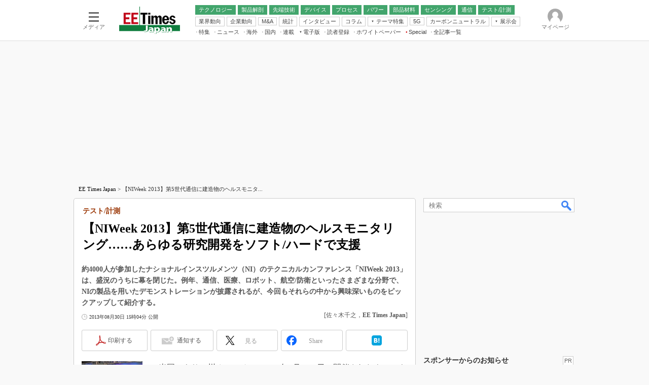

--- FILE ---
content_type: text/html; charset=utf-8
request_url: https://www.google.com/recaptcha/api2/aframe
body_size: 117
content:
<!DOCTYPE HTML><html><head><meta http-equiv="content-type" content="text/html; charset=UTF-8"></head><body><script nonce="LJnsEOdU9mCYdC3gwQRwAg">/** Anti-fraud and anti-abuse applications only. See google.com/recaptcha */ try{var clients={'sodar':'https://pagead2.googlesyndication.com/pagead/sodar?'};window.addEventListener("message",function(a){try{if(a.source===window.parent){var b=JSON.parse(a.data);var c=clients[b['id']];if(c){var d=document.createElement('img');d.src=c+b['params']+'&rc='+(localStorage.getItem("rc::a")?sessionStorage.getItem("rc::b"):"");window.document.body.appendChild(d);sessionStorage.setItem("rc::e",parseInt(sessionStorage.getItem("rc::e")||0)+1);localStorage.setItem("rc::h",'1769062699260');}}}catch(b){}});window.parent.postMessage("_grecaptcha_ready", "*");}catch(b){}</script></body></html>

--- FILE ---
content_type: text/javascript;charset=utf-8
request_url: https://p1cluster.cxense.com/p1.js
body_size: 116
content:
cX.library.onP1('3oxlaahp7o284rhs3xuc18rov');


--- FILE ---
content_type: application/javascript; charset=utf-8
request_url: https://fundingchoicesmessages.google.com/f/AGSKWxXn7yEZtNrVQcmAACGLfL2EskuXd34XWTjZ7hLZnvT3nMzZ4-eTnkz7BGisng9YIzY54CfkQShY_h64POXAUH57EHu3Tf0-x5f2JZzKeO633sgSsB8UfUWQm4RZKJ7xn3mKNBNAsTZYSZbftgZjbhUeqKtMnfGN-Pvh7CJBypM9zZE-Jv2vJodQVZ3a/_/show-ads./KalahariAds./adv_468./ico-ad-?banner.id=
body_size: -1289
content:
window['a2e98732-4fb5-4793-af09-10a2e73bc23f'] = true;

--- FILE ---
content_type: text/javascript;charset=utf-8
request_url: https://id.cxense.com/public/user/id?json=%7B%22identities%22%3A%5B%7B%22type%22%3A%22ckp%22%2C%22id%22%3A%22mkp28z5pmutylv84%22%7D%2C%7B%22type%22%3A%22lst%22%2C%22id%22%3A%223oxlaahp7o284rhs3xuc18rov%22%7D%2C%7B%22type%22%3A%22cst%22%2C%22id%22%3A%223oxlaahp7o284rhs3xuc18rov%22%7D%5D%7D&callback=cXJsonpCB10
body_size: 209
content:
/**/
cXJsonpCB10({"httpStatus":200,"response":{"userId":"cx:3nrjkt3lx2m791jhzp53la835g:3uxmz1sjis7lp","newUser":false}})